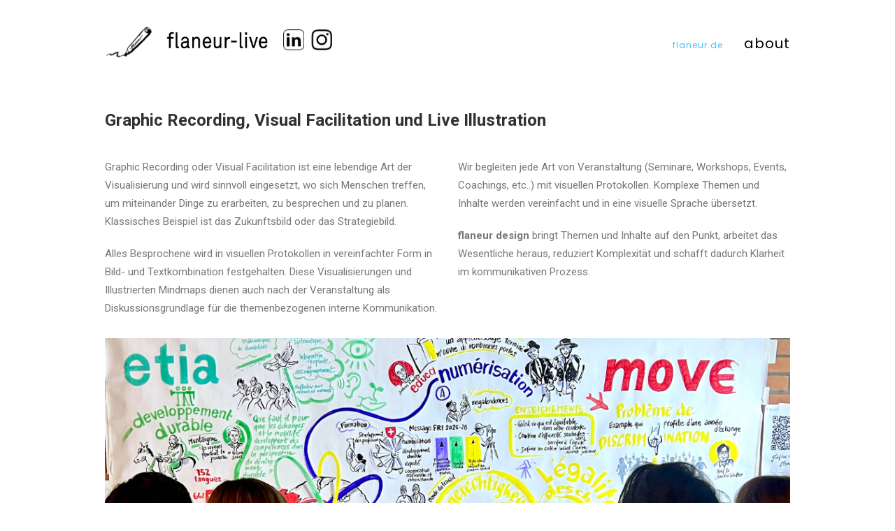

--- FILE ---
content_type: text/html
request_url: https://www.flaneur-live.de/
body_size: 14028
content:
<!DOCTYPE HTML>

<html>
<head>

<!-- Google tag (gtag.js) -->
<script async src="https://www.googletagmanager.com/gtag/js?id=AW-11482989708"></script>
<script>
  window.dataLayer = window.dataLayer || [];
  function gtag(){dataLayer.push(arguments);}
  gtag('js', new Date());

  gtag('config', 'AW-11482989708');
</script>

	<title>Graphic Recording | Visual Facilitation | Live Illustration ::: Köln - Berlin | flaneur-live</title>
<meta name="google-site-verification" content="-JYSxDnnVbT27OZoUfcT_nxazkIgeG5AC9ul3vBeg1A" />

<meta charset="utf-8">
<meta name="keywords" content="graphic recording, graphic facilitation, visual facilitation, visualisation, graphic Illustration, strategiebild, zielbild, wertebild, wertevisualisierung, workshop visualisation, workshop visualisieren, eventzeichnen, Eventvisualisierung, Event Artist, live zeichnen, live drawing, live sketchen, visual strategy, Sketchnoting, live Bilder zeichnen, live sketcher, live drawer, live artist, Visuelles Protokoll, Meeting Visuals, Strategievisualisierung, Business Illustration, value visualisation, digital artist, digital sketching, Visualisierer">
<meta name="viewport" content="width=device-width, initial-scale=1.0">

<meta name="description" content="Graphic Recording, Visual Facilitation, Live Illustration">
<meta name="author" content="https://www.w-lehmann.de Wolfgang Lehmann">
<meta name="revisit-after" content="0">
<META NAME="robots" CONTENT="All">

<link rel="canonical" href="https://www.flaneur-live.de/">
<meta property="og:locale" content="de_DE">
<meta property="og:type" content="website">
<meta property="og:title" content="Graphic Recording | Visual Facilitation | Live Illustration ::: Köln - Berlin | flaneur-live">
<meta property="og:description" content="Graphic Recording">
<meta property="og:url" content="https://www.flaneur-live.de/">
<meta property="og:site_name" content="flaneur-live">
<meta name="twitter:card" content="summary_large_image">
<meta name="twitter:description" content="Graphic Recording">
<meta name="twitter:title" content="Graphic Recording | Visual Facilitation | Live Illustration ::: Köln - Berlin | flaneur-live">

<link href="https://fonts.googleapis.com/css2?family=Poppins:ital,wght@0,100;0,200;0,300;0,400;0,500;0,600;0,700;0,800;0,900;1,100;1,200;1,300;1,400;1,500;1,600;1,700;1,800;1,900&display=swap" rel="stylesheet"> 
<link href="https://fonts.googleapis.com/css2?family=Roboto:ital,wght@0,100;0,300;0,400;0,500;0,700;0,900;1,100;1,300;1,400;1,500;1,700;1,900&display=swap" rel="stylesheet"> 
<link rel="stylesheet" type="text/css" href="styles/styles.css">



</head>

<script>
var anzahl_bilder = 4;
var a=0;

function titelanimation()
{
if (a!=0)
	document.getElementById("titelbild"+a).style.animation = "fade_out 1s forwards";

a++;
if (a > anzahl_bilder)
	a = 1;			
document.getElementById("titelbild"+a).style.animation = "fade_in 1s forwards";			
	
setTimeout(titelanimation,4000);
}
</script>


<body onload="titelanimation()">

<div class="rahmen">
	<div id="kopf">
		<div class="logo"><img class="img-logo" src="picts/flaneur_live-logo.png"></div>
		<div class="social"><a href="https://www.linkedin.com/in/helge-windisch-23332126/" target="_blank"><img class="img-social" src="picts/linkedin.jpg"></a><a href="https://www.instagram.com/flaneur.graphicrecording/?hl=de" target="_blank"><img class="img-social" src="picts/insta.jpg"></a></div>
		<div class="menu1"><a class="link-flaneur" href="https://www.flaneur.de/" target="_blank">flaneur.de</a><a class="link-about" href="helge_windisch.php">about</a></div>
	</div>
	<div id="inhalt">
		<h1>Graphic Recording, Visual Facilitation und Live Illustration</h1>
		<p>Graphic Recording oder Visual Facilitation ist eine lebendige Art der Visualisierung und wird sinnvoll eingesetzt, wo sich Menschen treffen, um miteinander Dinge zu erarbeiten, zu besprechen und zu planen. Klassisches Beispiel ist das Zukunftsbild oder das Strategiebild.</p>
		<p>Alles Besprochene wird in visuellen Protokollen in vereinfachter Form in Bild- und Textkombination festgehalten. Diese Visualisierungen und Illustrierten Mindmaps dienen auch nach der Veranstaltung als Diskussionsgrundlage für die themenbezogenen interne Kommunikation.</p>
		<p>Wir begleiten jede Art von Veranstaltung (Seminare, Workshops, Events, Coachings, etc..) mit visuellen Protokollen. Komplexe Themen und Inhalte werden vereinfacht und in eine visuelle Sprache übersetzt.</p>
		<p><strong>flaneur design</strong> bringt Themen und Inhalte auf den Punkt, arbeitet das Wesentliche heraus, reduziert Komplexität und schafft dadurch Klarheit im kommunikativen Prozess.</p>

	
	<div class="titelbilder"><img class="bg" style="z-index: 101; animation: 1s forwards fade_in;" id="titelbild1" src="picts/startseite_flaneur-live1.jpg"><img class="bg" style="z-index: 102; animation: 1s forwards fade_out;" id="titelbild2" src="picts/startseite_flaneur-live2.jpg"><img class="bg" style="z-index: 103; animation: 1s forwards fade_out;" id="titelbild3" src="picts/startseite_flaneur-live3.jpg"><img class="bg" style="z-index: 104; animation: 1s forwards fade_out;" id="titelbild4" src="picts/startseite_flaneur-live4.jpg"></div>
	</div>	
		<!--img class="bg" src="picts/bg.jpg"-->
	<div id="menu2" class="menulink">
		<!--a class="menulink" href="#">Erklärfilm</a><a class="menulink" href="#">Graphic Recording</a><a class="menulink" href="#">Live-Illustration</a><a class="menulink" href="#">Visualisierungs-Workshop</a-->
		Erklärfilm &nbsp;&nbsp;&nbsp; Graphic Recording &nbsp;&nbsp;&nbsp; Live-Illustration &nbsp;&nbsp;&nbsp; Visualisierungs-Workshop
	</div>
	<div id="galerie">
<div class='overfl-hidden'><a href='projekt.php?projekt=5'><img class='galeriebild' src='thumbs/preview_bayer.jpg'><div class='textover'>Remote Graphic Recording<br><span class='rubrik'>Remote Graphic Recording</span></div></a></div><div class='overfl-hidden'><a href='projekt.php?projekt=26'><img class='galeriebild' src='thumbs/preview_n21.jpg'><div class='textover'>Netzwerk21 Treffen<br>Grüne Liga<br><span class='rubrik'></span></div></a></div><div class='overfl-hidden'><a href='projekt.php?projekt=3'><img class='galeriebild' src='thumbs/preview_childrens-day.jpg'><div class='textover'>International Childrens’s Day<br><span class='rubrik'>Graphic Recording and Visual Facilitation</span></div></a></div><div class='overfl-hidden'><a href='projekt.php?projekt=13'><img class='galeriebild' src='thumbs/preview_lufthansa.jpg'><div class='textover'>Visual Facilitation und Facilitation bei Lufthansa Technik, Hamburg<br><span class='rubrik'>Visual Facilitation</span></div></a></div><div class='overfl-hidden'><a href='projekt.php?projekt=31'><img class='galeriebild' src='thumbs/movetia.jpg'><div class='textover'>movetia Bildung<br>Austausch &amp; Mobilität<br>échanges et mobilité<br><span class='rubrik'>Graphic Recording zwei-sprachig/bilangue de/fr</span></div></a></div><div class='overfl-hidden'><a href='projekt.php?projekt=21'><img class='galeriebild' src='thumbs/preview_toom.jpg'><div class='textover'>Strategiebild für toom <br>Markt <br><span class='rubrik'>Zukunftsbild</span></div></a></div><div class='overfl-hidden'><a href='projekt.php?projekt=14'><img class='galeriebild' src='thumbs/preview_rhein.jpg'><div class='textover'>E World Messe Eventzeichen<br><span class='rubrik'>Eventzeichnen und Film</span></div></a></div><div class='overfl-hidden'><a href='projekt.php?projekt=25'><img class='galeriebild' src='thumbs/preview_burda.jpg'><div class='textover'>Burda International<br><span class='rubrik'>Graphic Recording</span></div></a></div><div class='overfl-hidden'><a href='projekt.php?projekt=29'><img class='galeriebild' src='thumbs/thalia.jpg'><div class='textover'>Thalia VISION<br><span class='rubrik'>Live Visualisierung Jahresveranstaltung Thalia</span></div></a></div><div class='overfl-hidden'><a href='projekt.php?projekt=19'><img class='galeriebild' src='thumbs/preview_kids-bootcamp.jpg'><div class='textover'>Live Visualizing at the Telekom Kids Basecamp in Bonn 2017<br><span class='rubrik'>Graphic Recording and Visual Facilitation</span></div></a></div><div class='overfl-hidden'><a href='projekt.php?projekt=2'><img class='galeriebild' src='thumbs/preview_malzers.jpg'><div class='textover'>Malzers Backstube <br>Zukunftsbild <br>&quot;Vision of the Future&quot;<br><span class='rubrik'>Live Illustration, Film  &amp; Graphic Recording</span></div></a></div><div class='overfl-hidden'><a href='projekt.php?projekt=7'><img class='galeriebild' src='thumbs/preview_ideal.jpg'><div class='textover'>Graphic Recording für Ideal Versicherungen <br><span class='rubrik'>Graphic Recording</span></div></a></div><div class='overfl-hidden'><a href='projekt.php?projekt=6'><img class='galeriebild' src='thumbs/preview_wuestenrot.jpg'><div class='textover'>Visual Facilitation und Graphic Recording für Wüstenrot Österreich<br><span class='rubrik'>Graphic Recording and Visual Facilitation</span></div></a></div><div class='overfl-hidden'><a href='projekt.php?projekt=17'><img class='galeriebild' src='thumbs/preview_swiss.jpg'><div class='textover'>Swiss Innovation Day SID 2016 bis 2019<br><span class='rubrik'>Graphic Recording and Visual Facilitation</span></div></a></div><div class='overfl-hidden'><a href='projekt.php?projekt=9'><img class='galeriebild' src='thumbs/preview_innogy.jpg'><div class='textover'>Innogy Innovation Workshop<br><span class='rubrik'>Graphic Recording</span></div></a></div><div class='overfl-hidden'><a href='projekt.php?projekt=11'><img class='galeriebild' src='thumbs/preview_global-cooperation.jpg'><div class='textover'>Global Cooperation Zukunftsszenarien Werkstatt<br><span class='rubrik'>Graphic Recording</span></div></a></div><div class='overfl-hidden'><a href='projekt.php?projekt=23'><img class='galeriebild' src='thumbs/preview_ideenschmiede-mobilitaet.jpg'><div class='textover'>Ideenschmiede für digitale Mobilitätskonzepte<br><span class='rubrik'>Graphic Recording und Visual Facilitation</span></div></a></div><div class='overfl-hidden'><a href='projekt.php?projekt=22'><img class='galeriebild' src='thumbs/preview_loewen.jpg'><div class='textover'>Strategiebild für die Löwen<br><span class='rubrik'>Zukunftsbild</span></div></a></div><div class='overfl-hidden'><a href='projekt.php?projekt=15'><img class='galeriebild' src='thumbs/preview_sgl.jpg'><div class='textover'>Zukunfstwerkstatt SGL Carbon<br><span class='rubrik'>Graphic Recording and Visual Facilitation</span></div></a></div><div class='overfl-hidden'><a href='projekt.php?projekt=18'><img class='galeriebild' src='thumbs/preview_migration.jpg'><div class='textover'>Zukunftsszenarien Migrationspolitik Westafrika und EU<br><span class='rubrik'>Graphic Recording and Visual Facilitation</span></div></a></div><div class='overfl-hidden'><a href='projekt.php?projekt=28'><img class='galeriebild' src='thumbs/apo.jpg'><div class='textover'>Freude am Fahren<br><span class='rubrik'>Teambuilding &amp; Graphic Recording</span></div></a></div><div class='overfl-hidden'><a href='projekt.php?projekt=30'><img class='galeriebild' src='thumbs/steb.jpg'><div class='textover'>StEB<br>Werteworkshop<br>Core Behaviours &amp; Values<br><span class='rubrik'>Graphic Recording<br>Teambuilding</span></div></a></div><div class='overfl-hidden'><a href='projekt.php?projekt=8'><img class='galeriebild' src='thumbs/preview_ceva.jpg'><div class='textover'>20 years of  Ceva - Animal<br>Health Pharmacy<br><br><span class='rubrik'>Graphic Recording</span></div></a></div><div class='overfl-hidden'><a href='projekt.php?projekt=4'><img class='galeriebild' src='thumbs/preview_giz.jpg'><div class='textover'>GIZ Akademie<br><span class='rubrik'>Graphic Recording and Visualisation Workshop</span></div></a></div><div class='overfl-hidden'><a href='projekt.php?projekt=1'><img class='galeriebild' src='thumbs/preview_fraunhofer.jpg'><div class='textover'>New Business Solutions by Networking<br><span class='rubrik'>Graphic Recording and Visual Facilitation</span></div></a></div><div class='overfl-hidden'><a href='projekt.php?projekt=16'><img class='galeriebild' src='thumbs/preview_siemens.jpg'><div class='textover'>Strategie- und Zukunfstwerkstatt für Siemens<br><span class='rubrik'>Graphic Recording and Visual Facilitation</span></div></a></div><div class='overfl-hidden'><a href='projekt.php?projekt=27'><img class='galeriebild' src='thumbs/preview_bergbaumuseum.jpg'><div class='textover'>Stadt Bochum <br>Integrationskongress 2018<br><br><span class='rubrik'>Graphic Recording und Visual Facilitation</span></div></a></div><div class='overfl-hidden'><a href='projekt.php?projekt=20'><img class='galeriebild' src='thumbs/preview_lew.jpg'><div class='textover'>Zukunftsbild für LEW,<br>Tipping points 2030<br><br><span class='rubrik'>Zukunftsbild</span></div></a></div><div class='overfl-hidden'><a href='projekt.php?projekt=10'><img class='galeriebild' src='thumbs/preview_innovation-square.jpg'><div class='textover'>Innovation Square<br><span class='rubrik'>Graphic Recording</span></div></a></div><div class='overfl-hidden'><a href='projekt.php?projekt=24'><img class='galeriebild' src='thumbs/preview_bethel.jpg'><div class='textover'>Selbstbestimmtes Wohnen für Pflegebedürftige<br><span class='rubrik'>Graphic Recording und Visual Facilitation</span></div></a></div><div class='overfl-hidden'><a href='projekt.php?projekt=12'><img class='galeriebild' src='thumbs/preview_alter-schlachthof.jpg'><div class='textover'>Alter Schlachthof Karlsruhe<br><span class='rubrik'>Graphic Recording</span></div></a></div>	
	
		

	</div>

</div>
<div id="footer"><div id="footer-inhalt">© 2020 flaneur-live All rights reserved&nbsp;|&nbsp;<a class="footer-link" href="impressum.html">Impressum</a>
&nbsp;|&nbsp;<a class="footer-link" href="datenschutz.html">Datenschutz</a></div></div>


</body>
</html>


--- FILE ---
content_type: text/css
request_url: https://www.flaneur-live.de/styles/styles.css
body_size: 12511
content:
html {

	background-color:#fff;
	scroll-behavior: smooth;
	max-width: 100%;
    overflow-x: hidden;
}

body{
	padding:0;
	margin: 0;
	font-family:'Roboto', sans-serif;
	scroll-behavior: smooth;
}

.mit-bg{
	background-image: url("../picts/bg_grau.gif");
	background-repeat:  repeat-x;
}

.bg-bild{
	background-image: url("../picts/bg_helge.jpg");
	background-repeat: no-repeat;
	background-position: 0% 140px; 
	background-size: 100vw auto;    
	z-index:-1;
}


.rahmen {
	position:relative;
	max-width: 100vw;
	padding-left: 35px;
	padding-right: 35px;
	box-sizing: border-box;
	margin: 0 auto;
	z-index:15;
}

.bg-rahmen-ws {
	position:relative;
	max-width: 100vw;
	z-index:14;
	background-color:#fff;
	
}
.rahmen-ws {
	position:relative;
	top: 20px;
	padding-left: 35px;
	padding-right: 35px;
	box-sizing: border-box;
	margin: 0 auto;
	z-index:15;

	
}

@media screen and (min-width: 1024px){
   .rahmen, .rahmen-ws  {max-width: 980px;  padding:0;}
}

#kopf{
	width:100%;	overflow: hidden;
}

#footer {
	background-color:#000;	
	width: 100%;
	height: 75px;
	box-sizing: border-box;
	margin-top: 35px;
	display: flex;
	align-items: center;
	justify-content: center;
}

#footer150 {
	position: fixed;
	bottom:0;
	background-color:#000;	
	width: 100%;
	height: 150px;
	box-sizing: border-box;
	margin-top: 35px;
	display: flex;
	align-items: center;
	justify-content: center;
	flex-direction: column;
	z-index:16;
}

@media screen and (max-width: 1024px){
   	#footer150 {height: 100px;}
}

@media screen and (max-width: 650px){
   	#footer150 {height: 60px;}
}

#footer-inhalt{
	width:100%;
	color: #fff;
	font-family: Roboto;
	font-size: 13px;
	font-weight: 400;
	line-height: 22.75px;
	text-decoration: none;
	display: flex;
	justify-content: center;
	padding-top: 20px;

}

#footer-inhalt150{
	width:100%;
	height:75px;
	color: #fff;
	font-family: Roboto;
	font-size: 13px;
	font-weight: 400;
	line-height: 22.75px;
	text-decoration: none;
	display: flex;
	align-items: center;
	justify-content: center;
	z-index:16;
}

@media screen and (max-width: 1024px){
   	#footer-inhalt150 {height: 50px;}
}

@media screen and (max-width: 650px){
   	#footer-inhalt150 {height: 30px;}
}

#footer-inhalt a{
	color: #fff;
	font-family: Roboto;
	font-size: 13px;
	font-weight: 400;
	line-height: 22.75px;
	text-decoration: none;
}
#footer-inhalt150 a{
	color: #fff;
	font-family: Roboto;
	font-size: 13px;
	font-weight: 400;
	line-height: 22.75px;
	text-decoration: none;
	padding-top: 20px;
}

#footer-inhalt a:hover, #footer-inhalt150 a:hover, .link-projekt-navi:hover{
	color: rgb(150, 194, 217);
}

#projekt-navi {
	background-color: rgb(247, 247, 247);
	width: 100%;
	height: 75px;
	box-sizing: border-box;
	display: flex;
	align-items: center;
	justify-content: center;
	z-index:16;	
	padding-top: 20px;
}

.link-projekt-navi{
	font-family: 'Poppins', sans-serif;
	font-size: 20px;
	font-weight: 400;
	letter-spacing: 1px;
	line-height: 20px;
	color:#000;
	text-decoration:none;
	border: none;
}

#projekt-navi-inhalt {
	width: 100%;
	height: 75px;
	box-sizing: border-box;
	max-width: 100vw;
	padding-left: 35px;
	padding-right: 35px;
	display: flex;
	align-items: center;
	justify-content: space-between;
}
@media screen and (max-width: 1024px){
   	#projekt-navi-inhalt {height: 50px;}
}

@media screen and (max-width: 650px){
   	#projekt-navi-inhalt {height: 30px;}
}

@media screen and (min-width: 1024px){
   	#projekt-navi-inhalt {max-width: 980px;  padding:0;}
}


.logo {
	padding: 37px 20px 70px 0;
	float: left;
	}

.social {
	padding: 42px 0 70px 0;
	float: left;
	}
	
.img-social {
	width: 30px;
	height:auto;	
	padding-right:10px;
}

.img-logo {
	width: 235px;
	height:auto;	
}

@media screen and (max-width: 650px){
    .img-logo { width: 120px;}
}

@media screen and (max-width: 650px){
    .img-social { width: 12px; padding-top:0; position: relative; top:-5px;padding-right:3px;}
}

.menu1{
	padding: 52px 0 70px 0;
	float: right;
}

@media screen and (max-width: 650px){
    .menu1 { padding-top:37px; }
}

.link-flaneur{
	font-family: 'Poppins', sans-serif;
	font-size: 12px;
	font-weight: 400;
	height: 124px;
	letter-spacing: 1px;
	line-height: 12px;
	color:#37c5ff;
	text-decoration:none;
	border: none;
}

.link-flaneur:hover {
	color:rgb(119, 119, 119);
}

.link-about{
	font-family: 'Poppins', sans-serif;
	font-size: 20px;
	font-weight: 400;
	height: 124px;
	letter-spacing: 1px;
	line-height: 20px;
	color:#000;
	text-decoration:none;
	border: none;
	margin-left: 30px;
}

.link-about:hover {
	color:#37c5ff;
}
#inhalt{
	width:100%;
	column-count: 2;
	column-gap: 30px;
}

@media screen and (max-width: 650px){
    #inhalt { column-count: 1; }
}

#inhalt-datenschutz{
	width:100%;
}


#inhalt-bild{
	width:100%;
	column-count: 2;
	column-gap: 30px;
	margin-top:50vh;
	background-color:#fff;
}

@media screen and (max-width: 650px){
    #inhalt-bild { column-count: 1; }
}


h1 {
	color: rgb(48, 49, 51);
	box-sizing: border-box;
	font-size: 24px;
	font-weight: bold;
	line-height: 28.8px;
	margin: 0 0 40px 0;
	text-align: left;
	column-span: all;
	}
	
h2 {
	box-sizing: border-box;
	color: #000;
	font-size: 15px;
	font-weight: 600;
	line-height: 26.25px;
	margin: 0 0 20px 0;
	text-align: left;
	}
h3 {
	color: rgb(48, 49, 51);
	box-sizing: border-box;
	font-size: 35px;
	font-weight: bold;
	line-height: 42px;
	column-span: all;
	text-align: center;
	}
	
h4 {
	box-sizing: border-box;
	color: #000;
	font-size: 20px;
	font-weight: 600;
	line-height: 24px;
	column-span: all;
	text-align: center;
	}
	
h5 {
	box-sizing: border-box;
	color: rgb(119, 119, 119);
	font-size: 18px;
	font-weight: 400;
	line-height: 21px;
	margin-top: 9px;
	column-span: all;
	text-align: center;
	}
	
.zentriert {
	column-span: all;
	text-align: center;
	}
	
.trenner {
	box-sizing: border-box;
	background-image: url("../picts/trenner.gif");
	background-repeat: no-repeat;
	display:block;
	height: 24px;
	width: 92px;
	column-span: all;
	margin: 0 auto;	
	}
	
hr.grau {
	border: 0;
	height: 1px;
	background-color: #ddd; 
	margin-top:35px;
	margin-bottom:35px;
	
	
}	
	
@media screen and (max-width: 650px){
    h1 { font-size: 16px; }
}

@media screen and (max-width: 650px){
    h3 { font-size: 24px; }
}

@media screen and (max-width: 650px){
    h4 { font-size: 14px; }
}

@media screen and (max-width: 650px){
    h5 { font-size: 14px; }
}



p, a, ul, li {
	box-sizing: border-box;
	color: rgb(119, 119, 119);
	font-size: 15px;
	font-weight: 400;
	line-height: 26.25px;
	margin: 0 0 20px 0;
	text-align: left;
	break-inside: avoid;
}	

@media screen and (max-width: 650px){
    p, a { font-size: 12px; }
}

a:hover {
	color: #000;
}

.nobreak {	
	display:block;
	break-inside: avoid;
}	


.bg{
	width:100%;
}

.titelbilder{
	position: relative;
	column-span: all;
	max-width: 100vw;
	height:450px;
	top:30px;
	padding-bottom:30px;
}

@media screen and (max-width: 1024px){
    .titelbilder{ height:30vw; padding-bottom: 10px; top: 10px;}
}

.titelbilder img {
	display: block;	
	position:absolute;
	top:0;
	width:100%;
	opacity: 0;
	
}

#menu2{
	box-sizing: border-box;	
	margin: 70px 0 30px 0;	
	display block;
	text-align: center;
	text-transform: uppercase;
}

.menulink{
	font-family: 'Poppins', sans-serif;
	text-transform: uppercase;	
	text-decoration: none;
	color: rgb(48, 49, 51);
	font-size: 12px;
	font-weight: 600;
	line-height: 26.25px;
	margin: 0 10px 0 10px;
}

.menulink:hover{
	color: rgb(119, 119, 119);
}

@media screen and (max-width: 650px){
   .menulink { font-size: 10px; }
}



#galerie-projekt{

	position:relative;
	width: 70%;
	column-count: 2;
	column-gap: 30px;
	z-index:10;
	margin-bottom:120px;
}

@media screen and (max-width: 650px){
	#galerie-projekt { column-count: 1; column-gap: 10px; width: 50%;}
}

@media screen and (max-width: 510px){
	#galerie-projekt { column-count: 1; column-gap: 10px; width: 100%; }
}

#text-projekt{
	position:relative;
	box-sizing: border-box;	
	padding-left:30px;
	width:30%;
	float: right;	
	margin-bottom:10px;
	z-index:10;
}

.link-projekt{
	color: rgb(119, 119, 119);
	font-size: 15px;
	font-weight: 400;
	line-height: 26.25px;
	text-decoration: underline;
}

@media screen and (max-width: 650px){
    #text-projekt { width: 50%; }
}

@media screen and (max-width: 510px){
    #text-projekt { float:left; width: 100%; padding-left:0; }
}


#galerie{
	width:100%;
	column-count: 3;
	column-gap: 30px;
}

@media screen and (max-width: 650px){
    #galerie { column-count: 2; column-gap: 10px; }
}

@media screen and (max-width: 410px){
    #galerie { column-count: 1; }
}

.overfl-hidden{
	overflow: hidden;
	margin-bottom: 30px;
	position: relative;
}
/*touch screens*/
@media (pointer: coarse) {
	.overfl-hidden {overflow: visible;}
}


.galeriebild{
	margin-bottom: 30px;
	width: 100%;
	border: none;
	-webkit-transform: scale(1);
	-moz-transform: scale(1);
	-ms-transform: scale(1);
	-o-transform: scale(1);
	transform: scale(1);
	/* VERZÖGERUNG */
	-webkit-transition: all 0.3s linear;
	-moz-transition: all 0.3s linear;
	-ms-transition: all 0.3s linear;
	-o-transition: all 0.3s linear;
	transition: all 0.3s linear;
	z-index:1;
}

@media screen and (max-width: 650px){
    .galeriebild { margin-bottom: 10px; }
}
.galeriebild-projekt{
	margin-bottom: 30px;
	width: 100%;
	border: none;
	-webkit-transition: all 0.3s linear;
	-moz-transition: all 0.3s linear;
	-ms-transition: all 0.3s linear;
	-o-transition: all 0.3s linear;
	transition: all 0.3s linear;
}

@media screen and (max-width: 650px){
    .galeriebild-projekt { margin-bottom: 10px; }
}

.textover{
	width: 100%;
	z-index:10;
	color: #fff;
	font-family: 'Poppins', sans-serif;	
	font-size: 15px;
	font-weight: 600;
	text-decoration: none;
	text-align: center;
	transform: scale(0.1);
	transition: all 0.4s ease-out;	
	filter: opacity(0);    
	position: absolute;
	top: 30%;
	left: 0;

}

.rubrik{
	font-family: Roboto, sans-serif;
	color: #fff;	
	font-size: 12px;
	font-weight: 600;
	text-decoration: none;
}



.galeriebild-projekt:hover{
	filter: grayscale(1) contrast(.5) brightness(.5);
	cursor: pointer;
}


.overfl-hidden:hover .galeriebild{
	-webkit-transform: scale(1.1);
	-moz-transform: scale(1.1);
	-ms-transform: scale(1.1);
	-o-transform: scale(1.1);
	transform: scale(1.1);
	filter: grayscale(1) contrast(.5) brightness(.5);
}

.overfl-hidden:hover .textover {
	transform: scale(1);
	filter: opacity(100%);
}

#overlay-bg{
	position: fixed;
	left:0;
	top:0;
	width: 100%;
	min-height:100vh;
	z-index: 8;
	background-image: url("../picts/bg_85.png");
	opacity: 0;
	display: flex;
	flex-direction: row;
	justify-content: center;
	align-items: center;
	flex-wrap: nowrap;
}
	
#picts-overlay{
	position:relative;
	height:70vh;
	width:100%;
	display: flex;
	flex-direction: row;
	justify-content: center;
	align-items: center;
	flex-wrap: nowrap;

}	

.bild-projekt{
	position:absolute;
	margin-top:-10vh;
	height:70vh;
	box-sizing: border-box;
	border: none;
	display: block;
}
/*
@media screen and (max-width: 1200px){
    .bild-projekt { 	height:50vh; }
}
@media screen and (max-width: 950px){
    .bild-projekt { 	height:60vh; }
}
@media screen and (max-width: 650px){
    .bild-projekt { 	height:80vh; }
}
@media screen and (max-width: 490px){
    .bild-projekt { 	height:20vh; }
}
*/
#thumbs-overlay{
	display: flex;
	flex-direction: row;
	justify-content: center;
	align-items: center;
	flex-wrap: nowrap;	
	position:fixed;	
	width:100%;
	bottom:0;
	z-index: 7;
	opacity: 0;

}	


.thumb-projekt{
	border: none;
	margin: 5px;
	height: 5vw;
}

@keyframes fade_in {
  from {opacity: 0;}
  to {opacity: 100;}
}

@keyframes fade_out {
  from {opacity: 100;}
  to {opacity: 0;}
}


#overlay_navi
{
	display: flex;
	flex-direction: row;
	justify-content: space-between;
	align-items: flex-end;
	position:fixed;
	top:0;
	width:100%;	
	height:55vh;
	border:0;
	opacity: 0;
	z-index:6;
}

#zu
{	position:absolute;
	top: 0;
	right:0;	
}

video {
	z-index:50;
}




